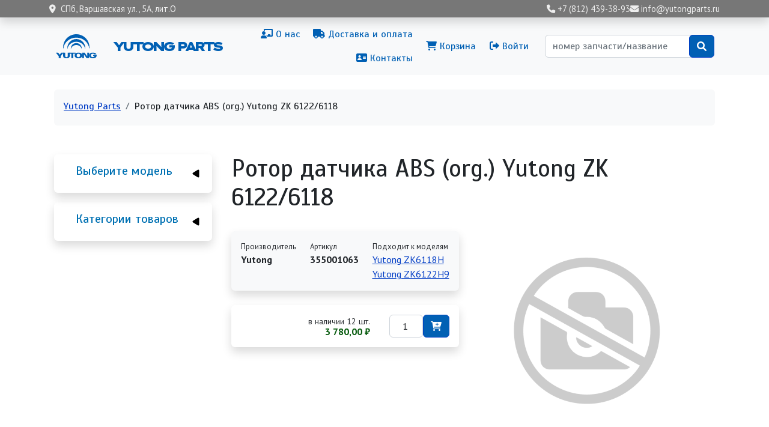

--- FILE ---
content_type: text/html; charset=UTF-8
request_url: https://yutongparts.ru/parts/yutong-355001063
body_size: 32413
content:

<!DOCTYPE html>
<html lang="ru" dir="ltr" prefix="og: https://ogp.me/ns#" class="h-100">
  <head>
    <meta charset="utf-8" />
<meta name="description" content="Интернет-магазин Yutong Parts предлагает купить Ротор датчика ABS (org.) Yutong ZK 6122/6118 Yutong (артикул 3550-01063) по цене 3 780,00 ₽ - наличие на складе в СПб, доставка по России!" />
<link rel="canonical" href="https://yutongparts.ru/parts/yutong-355001063" />
<meta name="Generator" content="Drupal 10 (https://www.drupal.org); Commerce 2" />
<meta name="MobileOptimized" content="width" />
<meta name="HandheldFriendly" content="true" />
<meta name="viewport" content="width=device-width, initial-scale=1.0" />
<script type="application/ld+json">{
    "@context": "https://schema.org",
    "@graph": [
        {
            "@type": "Product",
            "@id": "Yutong 355001063",
            "name": "Yutong 355001063 | Ротор датчика ABS (org.) Yutong ZK 6122/6118",
            "category": "Электрика",
            "description": "Интернет-магазин Yutong Parts предлагает купить Ротор датчика ABS (org.) Yutong ZK 6122/6118 Yutong (артикул 3550-01063) по цене 3 780,00 ₽ - наличие на складе в СПб, доставка по России!",
            "url": "https://yutongparts.ru/parts/yutong-355001063",
            "offers": {
                "@type": "Offer",
                "@id": "РА-239147",
                "price": "3780.000000",
                "priceCurrency": "RUB",
                "url": "https://yutongparts.ru/parts/yutong-355001063",
                "availability": "http://schema.org/InStock",
                "category": "purchase"
            },
            "brand": {
                "@type": "Brand",
                "name": "Yutong"
            }
        },
        {
            "@type": "WebSite",
            "@id": "https://yutongparts.ru/",
            "name": "Yutong Parts – запчасти для автобусов Ютонг",
            "url": "https://yutongparts.ru/"
        }
    ]
}</script>
<script type="application/ld+json">{
    "@context": "https://schema.org",
    "@type": "BreadcrumbList",
    "itemListElement": [
        {
            "@type": "ListItem",
            "position": 1,
            "name": "Yutong Parts",
            "item": "https://yutongparts.ru/"
        },
        {
            "@type": "ListItem",
            "position": 2,
            "name": "Ротор датчика ABS (org.) Yutong ZK 6122/6118"
        }
    ]
}</script>
<link rel="icon" href="/sites/yp/files/favicon.png" type="image/png" />

    <title>Yutong 355001063 | Ротор датчика ABS (org.) Yutong ZK 6122/6118</title>
    <link rel="stylesheet" media="all" href="/sites/yp/files/css/css_uUBaATF_eQ3SFaBsxi3LF_in5TrQUifpvwWWPxBJwsk.css?delta=0&amp;language=ru&amp;theme=yutong&amp;include=[base64]" />
<link rel="stylesheet" media="all" href="https://use.fontawesome.com/releases/v6.1.0/css/all.css" />
<link rel="stylesheet" media="all" href="/sites/yp/files/css/css_PwRTlaQUkC7mR_nV5iOCsNCUBfnKKAU-Oa7V4g_dtqs.css?delta=2&amp;language=ru&amp;theme=yutong&amp;include=[base64]" />
<link rel="stylesheet" media="all" href="/sites/yp/files/css/css_6A4TXMBQj23goUyF_QehhdWw3BnDpsTCVTrzmBoGd3Q.css?delta=3&amp;language=ru&amp;theme=yutong&amp;include=[base64]" />

    
  </head>
  <body class="path-product  text-dark   d-flex flex-column h-100">
        <div class="visually-hidden-focusable skip-link p-3 container">
      <a href="#main-content" class="p-2">
        Перейти к основному содержанию
      </a>
    </div>
    <!-- Yandex.Metrika counter -->
<script type="text/javascript" >
   (function(m,e,t,r,i,k,a){m[i]=m[i]||function(){(m[i].a=m[i].a||[]).push(arguments)};
   m[i].l=1*new Date();
   for (var j = 0; j < document.scripts.length; j++) {if (document.scripts[j].src === r) { return; }}
   k=e.createElement(t),a=e.getElementsByTagName(t)[0],k.async=1,k.src=r,a.parentNode.insertBefore(k,a)})
   (window, document, "script", "https://mc.yandex.ru/metrika/tag.js", "ym");

   ym(94735851, "init", {
        clickmap:true,
        trackLinks:true,
        accurateTrackBounce:true,
        webvisor:true,
        ecommerce:"dataLayer"
   });
</script>
<noscript><div><img src="https://mc.yandex.ru/watch/94735851" style="position:absolute; left:-9999px;" alt="" /></div></noscript>
<!-- /Yandex.Metrika counter -->
      <div class="dialog-off-canvas-main-canvas d-flex flex-column h-100" data-off-canvas-main-canvas>
    

<header role="banner">
    <div class="shadow sticky-top region region-header">
    <div id="block-yutong-header" class="px-2 block block-block-content block-block-content203f088a-2f56-42e0-8634-972125f2f61a">
  
    
      
            <div class="clearfix text-formatted field field--name-body field--type-text-with-summary field--label-hidden field__item"><div class="container d-flex py-2 py-md-1 justify-content-between align-items-center">
  <div class="header-address"><i class="fas fa-location-dot me-2"></i>СПб, Варшавская ул., 5А, лит.О</div>
  <div class="header-contacts">
    <a href="tel:+78124393893"><i class="fas fa-phone"></i><span class="d-none d-md-inline"> +7 (812) 439-38-93</span></a>
    <a href="mailto:info@yutongparts.ru"><i class="fas fa-envelope"></i><span class="d-none d-md-inline"> info@yutongparts.ru</span></a>
  </div>
</div></div>
      
  </div>

  </div>


    <nav class="navbar navbar-expand-lg navbar-light text-dark bg-light">
    <div class="container d-flex">
        <div class="d-flex region region-nav-branding">
    <div id="block-yutong-branding" class="block block-system block-system-branding-block">
  
    
  <div class="navbar-brand d-flex align-items-center">

    <a href="/" title="В начало" rel="home" class="site-logo d-block">
    <img src="/sites/yp/files/logo.svg" alt="В начало" fetchpriority="high" />
  </a>
  
  <div>
        <a href="/" title="В начало" rel="home" class="site-title">
      Yutong Parts
    </a>
    
      </div>
</div>
</div>

  </div>


              <button class="navbar-toggler collapsed" type="button" data-bs-toggle="collapse"
                data-bs-target="#navbarSupportedContent" aria-controls="navbarSupportedContent"
                aria-expanded="false" aria-label="Toggle navigation">
          <span class="navbar-toggler-icon"></span>
        </button>

        <div class="collapse navbar-collapse justify-content-md-end" id="navbarSupportedContent">
            <div class="d-flex flex-column flex-lg-row align-items-center px-3 px-lg-0 mt-4 my-lg-0 region region-nav-main">
    <nav role="navigation" aria-labelledby="block-yutong-main-navigation-menu" id="block-yutong-main-navigation" class="block block-menu navigation menu--main">
            
  <h5 class="visually-hidden" id="block-yutong-main-navigation-menu">Основная навигация</h5>
  

        
            <ul data-block="nav_main" class="navbar-nav justify-content-end flex-wrap nav-level-0">
                    <li class="nav-item">
          <a href="/about" class="nav-link" data-drupal-link-system-path="node/3"><i class="fas fa-chalkboard-teacher" aria-hidden="true"></i> <span class="link-text">О нас</span></a>
      </li>

                    <li class="nav-item">
          <a href="/dostavka-oplata" class="nav-link" data-drupal-link-system-path="node/4"><i class="fas fa-truck" aria-hidden="true"></i> <span class="link-text">Доставка и оплата</span></a>
      </li>

                    <li class="nav-item">
          <a href="/contacts" class="nav-link" data-drupal-link-system-path="node/5"><i class="fas fa-address-card" aria-hidden="true"></i> <span class="link-text">Контакты</span></a>
      </li>

        </ul>
  



  </nav>

  </div>

            <div class="d-flex flex-column flex-lg-row align-items-center px-3 px-lg-0 my-4 my-lg-0 region region-nav-additional">
    <nav role="navigation" aria-labelledby="block-yutong-account-menu-menu" id="block-yutong-account-menu" class="block block-menu navigation menu--account">
            
  <h5 class="visually-hidden" id="block-yutong-account-menu-menu">Меню учётной записи пользователя</h5>
  

        
              <ul data-block="nav_additional" class="nav navbar-nav">
                    <li class="nav-item">
        <a href="/cart" class="nav-link" data-drupal-link-system-path="cart"><i class="fas fa-shopping-cart" aria-hidden="true"></i> <span class="link-text">Корзина</span></a>
              </li>
                <li class="nav-item">
        <a href="/user/login" class="nav-link" data-drupal-link-system-path="user/login"><i class="fas fa-sign-out-alt" aria-hidden="true"></i> <span class="link-text">Войти</span></a>
              </li>
        </ul>
  


  </nav>
<div class="search-api-page-block-form-search-products search-api-page-block-form search-form search-block-form container-inline row p-3 block block-search-api-page block-search-api-page-form-block" data-drupal-selector="search-api-page-block-form-search-products" id="block-yutong-searchapipagesearchblockform">
  
    
      <form data-block="nav_additional" action="/parts/yutong-355001063" method="post" id="search-api-page-block-form-search-products" accept-charset="UTF-8">
  <div class="js-form-item form-item js-form-type-search form-type-search js-form-item-keys form-item-keys form-no-label">
      <label for="edit-keys" class="visually-hidden">Поиск</label>
        
  <input title="Введите ключевые слова для поиска." placeholder="номер запчасти/название" data-drupal-selector="edit-keys" type="search" id="edit-keys" name="keys" value="" size="25" maxlength="128" class="form-search form-control" />


        </div>

  <input autocomplete="off" data-drupal-selector="form-wiuu0pdyi0vproddu0kgn5z74mj4ioqre74l2pzkeky" type="hidden" name="form_build_id" value="form-wIuu0pdYI0vpRODdu0KGN5z74MJ4iOqre74l2pZKeKY" />


  <input data-drupal-selector="edit-search-api-page-block-form-search-products" type="hidden" name="form_id" value="search_api_page_block_form_search_products" />

<div data-drupal-selector="edit-actions" class="form-actions js-form-wrapper form-wrapper" id="edit-actions">
    <input class="search-form__submit yutong-submit button js-form-submit form-submit btn btn-primary" data-drupal-selector="edit-submit" type="submit" id="edit-submit" name="op" value="" />

</div>

</form>

  </div>

  </div>

        </div>
          </div>
  </nav>
  
</header>

<main role="main">
  <a id="main-content" tabindex="-1"></a>
  
  
  

  <div class="container">
            <div class="region region-breadcrumb">
    <div data-drupal-messages-fallback class="hidden"></div>
<div id="block-yutong-breadcrumbs" class="bg-light rounded px-3 mx-2 my-4 pb-1 pt-3 d-none d-lg-block block block-system block-system-breadcrumb-block">
  
    
        <nav aria-label="breadcrumb">
    <h2 id="system-breadcrumb" class="visually-hidden">Строка навигации</h2>
    <ol class="breadcrumb">
          <li class="breadcrumb-item">
                  <a href="/">Yutong Parts</a>
              </li>
          <li class="breadcrumb-item">
                  Ротор датчика ABS (org.) Yutong ZK 6122/6118
              </li>
        </ol>
  </nav>

  </div>

  </div>

        <div class="row g-0">
              <div class="order-2 order-lg-1 col-12 col-lg-3">
            <div class="mt-lg-4 region region-sidebar-first">
    <div class="views-element-container shadow rounded p-3 mb-3" id="block-yutong-views-block-models-block-1">
  <div id="collapsiblock-wrapper-yutong_views_block__models_block_1" class="collapsiblockTitle" data-collapsiblock-action="3">
      <h5>Выберите модель</h5>
    </div>
      <div data-block="sidebar_first"><div class="view view-models view-id-models view-display-id-block_1 js-view-dom-id-e72bbd803b045bb34dec19238c75373d94e197de2ecf128cbc07aa5a8583ef32">
  
    
      
      <div class="view-content">
      <div class="item-list">
  
  <ul>

          <li><div><span><a href="/yutong/zk6108h" hreflang="ru">Yutong ZK6108H</a></span></div></li>
          <li><div><span><a href="/yutong/zk6118h" hreflang="ru">Yutong ZK6118H</a></span></div></li>
          <li><div><span><a href="/yutong/zk6119h" hreflang="ru">Yutong ZK6119H</a></span></div></li>
          <li><div><span><a href="/yutong/zk6121hq" hreflang="ru">Yutong ZK6121HQ</a></span></div></li>
          <li><div><span><a href="/yutong/zk6122h9" hreflang="ru">Yutong ZK6122H9</a></span></div></li>
          <li><div><span><a href="/yutong/zk6127hq" hreflang="ru">Yutong ZK6127HQ</a></span></div></li>
          <li><div><span><a href="/yutong/zk6128h" hreflang="ru">Yutong ZK6128H</a></span></div></li>
          <li><div><span><a href="/yutong/zk6129h" hreflang="ru">Yutong ZK6129H</a></span></div></li>
          <li><div><span><a href="/yutong/zk6852hg" hreflang="ru">Yutong ZK6852HG</a></span></div></li>
          <li><div><span><a href="/yutong/zk6899ha" hreflang="ru">Yutong ZK6899HA</a></span></div></li>
          <li><div><span><a href="/yutong/zk6938hb9" hreflang="ru">Yutong ZK6938HB9</a></span></div></li>
    
  </ul>

</div>

    </div>
  
          </div>
</div>

  </div>
<div class="views-element-container shadow rounded p-3 mb-5" id="block-views-block-product-groups-block">
  <div id="collapsiblock-wrapper-views_block__product_groups_block" class="collapsiblockTitle" data-collapsiblock-action="3">
      <h5>Категории товаров</h5>
    </div>
      <div data-block="sidebar_first"><div class="view view-product-groups view-id-product_groups view-display-id-block js-view-dom-id-ebcd0391c269dee261cf1a9a8b714014ae0bb8d09f667eedbde5bf9cb793fb74">
  
    
      
      <div class="view-content">
      
      <ul><li><a href="/aksessuary">Аксессуары</a><span>53</span>       <ul><li><a href="/aksessuary/aksessuarnaya-produkciya">Аксессуарная продукция</a><span>4</span>       </li><li><a href="/aksessuary/vneshnie-aksessuary">Внешние аксессуары</a><span>30</span>       </li><li><a href="/aksessuary/vnutrennie-aksessuary">Внутренние аксессуары</a><span>19</span>       </li></ul></li><li><a href="/dvigatel">Двигатель</a><span>308</span>       <ul><li><a href="/dvigatel/blok-dvigatelya">Блок двигателя</a><span>38</span>       </li><li><a href="/dvigatel/upravlenie-dvigatelem">Управление двигателем</a><span>17</span>       </li><li><a href="/dvigatel/sistema-okhlazhdeniya">Система охлаждения</a><span>58</span>       </li><li><a href="/dvigatel/vykhlopnaya-sistema">Выхлопная система</a><span>13</span>       </li><li><a href="/dvigatel/prokladki-uplotneniya">Прокладки, уплотнения</a><span>49</span>       </li><li><a href="/dvigatel/sistema-smazki">Система смазки</a><span>16</span>       </li><li><a href="/dvigatel/sistema-podachi-vozdukha">Система подачи воздуха</a><span>26</span>       </li><li><a href="/dvigatel/golovka-bloka-cilindrov">Головка блока цилиндров</a><span>10</span>       </li><li><a href="/dvigatel/kreplenie-dvigatelya">Крепление двигателя</a><span>5</span>       </li><li><a href="/dvigatel/grm">ГРМ</a><span>3</span>       </li><li><a href="/dvigatel/privodnye-remni">Приводные ремни</a><span>57</span>       </li><li><a href="/dvigatel/turbina">Турбина</a><span>16</span>       </li></ul></li><li><a href="/transmissiya-kpp">Трансмиссия, КПП</a><span>370</span>       <ul><li><a href="/transmissiya-kpp/akpp">АКПП</a><span>1</span>       </li><li><a href="/transmissiya-kpp/mkpp">МКПП</a><span>273</span>       </li><li><a href="/transmissiya-kpp/sceplenie">Сцепление</a><span>64</span>       </li><li><a href="/transmissiya-kpp/razdatka-privod-kolesa">Раздатка, привод колеса</a><span>32</span>       </li></ul></li><li><a href="/podveska">Подвеска</a><span>359</span>       <ul><li><a href="/podveska/perednyaya-podveska">Передняя подвеска</a><span>184</span>       </li><li><a href="/podveska/zadnyaya-podveska">Задняя подвеска</a><span>107</span>       </li><li><a href="/podveska/rulevoe-upravlenie">Рулевое управление</a><span>68</span>       </li></ul></li><li><a href="/tormoznaya-sistema">Тормозная система</a><span>180</span>       <ul><li><a href="/tormoznaya-sistema/perednie-tormoza">Передние тормоза</a><span>72</span>       </li><li><a href="/tormoznaya-sistema/zadnie-tormoza">Задние тормоза</a><span>94</span>       </li><li><a href="/tormoznaya-sistema/elementy-sistemy-abs">Элементы системы ABS</a><span>14</span>       </li></ul></li><li><a href="/kuzovnye-elementy">Кузовные элементы</a><span>373</span>       <ul><li><a href="/kuzovnye-elementy/perednyaya-chast">Передняя часть</a><span>99</span>       </li><li><a href="/kuzovnye-elementy/zadnyaya-chast">Задняя часть</a><span>42</span>       </li><li><a href="/kuzovnye-elementy/bokovaya-chast">Боковая часть</a><span>107</span>       </li><li><a href="/kuzovnye-elementy/zerkala">Зеркала</a><span>52</span>       </li><li><a href="/kuzovnye-elementy/stekla">Стекла</a><span>73</span>       </li></ul></li><li><a href="/klimaticheskaya-ustanovka">Климатическая установка</a><span>43</span>       <ul><li><a href="/klimaticheskaya-ustanovka/kondicioner">Кондиционер</a><span>7</span>       </li><li><a href="/klimaticheskaya-ustanovka/otoplenieventilyaciya">Отопление/Вентиляция</a><span>36</span>       </li></ul></li><li><a href="/zapchasti-dlya-akpp">Запчасти для АКПП</a><span>29</span>       <ul><li><a href="/zapchasti-dlya-akpp/filtry-dlya-akpp">Фильтры для АКПП</a><span>1</span>       </li><li><a href="/zapchasti-dlya-akpp/prokladki-salniki">Прокладки, сальники</a><span>9</span>       </li><li><a href="/zapchasti-dlya-akpp/zhelezo">Железо</a><span>1</span>       </li><li><a href="/zapchasti-dlya-akpp/mosty-reduktory">Мосты, редукторы</a><span>17</span>       </li><li><a href="/zapchasti-dlya-akpp/razdatki-komplektuyuschie">Раздатки, комплектующие</a><span>1</span>       </li></ul></li><li><a href="/masla-tekh-zhidkosti">Масла, тех. жидкости</a><span>3</span>       <ul><li><a href="/masla-tekh-zhidkosti/masla-motornye">Масла моторные</a><span>3</span>       </li></ul></li><li><a href="/avtoelektronika">Автоэлектроника</a><span>17</span>       <ul><li><a href="/avtoelektronika/audio-video">Аудио-Видео</a><span>2</span>       </li><li><a href="/avtoelektronika/kabeli-adaptery">Кабели, адаптеры</a><span>1</span>       </li><li><a href="/avtoelektronika/osveschenie">Освещение</a><span>11</span>       </li><li><a href="/avtoelektronika/signalizacii">Сигнализации</a><span>2</span>       </li><li><a href="/avtoelektronika/parkovochnye-radary-kamery">Парковочные радары, камеры</a><span>1</span>       </li></ul></li><li><a href="/filtr">Фильтр</a><span>107</span>       <ul><li><a href="/filtr/filtry-vozdushnye">Фильтры воздушные</a><span>30</span>       </li><li><a href="/filtr/filtry-maslyanye">Фильтры масляные</a><span>22</span>       </li><li><a href="/filtr/filtry-salonnye">Фильтры салонные</a><span>8</span>       </li><li><a href="/filtr/filtry-toplivnye">Фильтры топливные</a><span>47</span>       </li></ul></li><li><a href="/shiny-diski">Шины Диски</a><span>4</span>       <ul><li><a href="/shiny-diski/diski">Диски</a><span>1</span>       </li><li><a href="/shiny-diski/komplektuyuschie">Комплектующие</a><span>3</span>       </li></ul></li><li><a href="/toplivnaya-sistema">Топливная система</a><span>30</span>       </li><li><a href="/vnutrennyaya-otdelka">Внутренняя отделка</a><span>19</span>       </li><li><a href="/naruzhnaya-otdelka">Наружная отделка</a><span>19</span>       </li><li><a href="/optika-vneshnee-osveschenie">Оптика, внешнее освещение</a><span>88</span>       </li><li><a href="/elektrika">Электрика</a><span>214</span>       </li></ul>


    </div>
  
          </div>
</div>

  </div>

  </div>

        </div>
            <div class="order-1 order-lg-2 col-12 col-lg-9">
          <div class="ps-lg-4 pt-4 region region-content">
    <div id="block-yutong-page-title" class="block block-core block-page-title-block">
  
    
      
<h1>Ротор датчика ABS (org.) Yutong ZK 6122/6118</h1>


  </div>
<div id="block-yutong-content" class="row block block-system block-system-main-block">
  
    
      <article>
  
  
  <div class="container row p-0 product-card">
    <div class="col-12 col-lg-6">
      <div class="mb-4">
        
      </div>
      <div class="d-flex gap flex-wrap justify-content-between shadow rounded mb-4 p-3 bg-light">
        
  <div class="field field--name-field-manufacturer-name field--type-string field--label-above">
    <div class="field__label">Производитель</div>
              <div class="field__item">Yutong</div>
          </div>

        
  <div class="field field--name-field-oem field--type-string field--label-above">
    <div class="field__label">Артикул</div>
              <div class="field__item">355001063</div>
          </div>

        
  <div class="field field--name-field-car-models field--type-entity-reference field--label-above">
    <div class="field__label">Подходит к моделям</div>
          <div class="field__items">
              <div class="field__item"><a href="/yutong/zk6118h" hreflang="ru">Yutong ZK6118H</a></div>
          <div class="field__item"><a href="/yutong/zk6122h9" hreflang="ru">Yutong ZK6122H9</a></div>
              </div>
      </div>

      </div>
      <div class="d-flex gap flex-wrap justify-content-between mb-4 p-3 shadow rounded">
                <div class="d-flex flex-column">
          <div class="gap-half d-flex"></div>
          
        </div>
                <div class="views-element-container"><div class="view view-add-to-cart-button view-id-add_to_cart_button view-display-id-block_1 js-view-dom-id-f466b44c7d5b2d7dc31b9fa25ee6a50ef2c3b0c4f09ddc23b36fc5ad2a3d30bc">
  
    
      
      <div class="view-content">
          <div><div><span><form class="commerce-order-item-add-to-cart-form-commerce-product-878 commerce-order-item-add-to-cart-form" data-drupal-selector="commerce-order-item-add-to-cart-form-commerce-product-878" action="/parts/yutong-355001063" method="post" id="commerce-order-item-add-to-cart-form-commerce-product-878" accept-charset="UTF-8">
  <div class="field--type-entity-reference field--name-purchased-entity field--widget-commerce-product-variation-attributes js-form-wrapper form-wrapper" data-drupal-selector="edit-purchased-entity-wrapper" id="edit-purchased-entity-wrapper">      
  </div>

  <input autocomplete="off" data-drupal-selector="form-hwvktdgll98ynteeubc6wjvsgraqsbkdeibtualwiw0" type="hidden" name="form_build_id" value="form-HwvKTdgll98YNteEUbC6wjvSGrAQSBKDEibTUALwiw0" />


  <input data-drupal-selector="edit-commerce-order-item-add-to-cart-form-commerce-product-878" type="hidden" name="form_id" value="commerce_order_item_add_to_cart_form_commerce_product_878" />

<div class='atc_price_wrapper'><small>в наличии 12 шт.</small><div class='price'>3 780,00 ₽</div></div><div class="field--type-decimal field--name-quantity field--widget-number js-form-wrapper form-wrapper" data-drupal-selector="edit-quantity-wrapper" id="edit-quantity-wrapper">      <div class="js-form-item form-item js-form-type-number form-type-number js-form-item-quantity-0-value form-item-quantity-0-value">
      <label for="edit-quantity-0-value">Кол-во</label>
        
  <input data-drupal-selector="edit-quantity-0-value" type="number" id="edit-quantity-0-value" name="quantity[0][value]" value="1" step="1" min="1" max="12" placeholder="1" class="form-number form-control" />


        </div>

  </div>
<div data-drupal-selector="edit-actions" class="form-actions js-form-wrapper form-wrapper" id="edit-actions--2">
    <input class="button--add-to-cart yutong-submit button button--primary js-form-submit form-submit btn btn-primary" data-drupal-selector="edit-submit" type="submit" id="edit-submit--2" name="op" value="" />

</div>

</form>
</span></div></div>

    </div>
  
          </div>
</div>

      </div>
          </div>
    <div class="col-12 col-lg-6">
      <div class="mb-4 p-lg-3">
              <img src="/sites/yp/files/styles/max_650x650/public/default_images/no_photo.png?itok=4ZGLhK4G" alt="" class="img-fluid image-style-max-650x650" />


            </div>
    </div>
  </div>
</article>

  </div>

  </div>

      </div>
          </div>
  </div>

</main>

<footer role="contentinfo" class="mt-auto     ">
  <div class="container">
      <div class="flex-column flex-lg-row align-items-center region region-footer">
    <div id="block-yutong-logo" class="col-6 col-md-2 block block-block-content block-block-contentb79aa177-d741-4879-b337-42693c7bf771">
  
    
      
            <div class="clearfix text-formatted field field--name-body field--type-text-with-summary field--label-hidden field__item"><img src="/sites/yp/files/logo_white.svg" data-entity-uuid data-entity-type="file" alt></div>
      
  </div>
<div id="block-yutong-kontakty" class="col col-md-3 offset-md-2 block block-block-content block-block-contentaee7775c-717e-4815-a41d-7726531df617">
  
    
      
            <div class="clearfix text-formatted field field--name-body field--type-text-with-summary field--label-hidden field__item"><div class="d-flex flex-column py-2 py-lg-0">
  <div class="py-1 mobile-link"><i class="fas fa-location-dot me-3"></i>СПб, Варшавская ул., 5А, лит.О</div>
  <div class="py-1 mobile-link"><a href="tel:+78124393893"><i class="fas fa-phone me-2"></i><span> +7 (812) 439-38-93</span></a></div>
  <div class="py-1 mobile-link"><a href="mailto:info@yutongparts.ru"><i class="fas fa-envelope me-2"></i><span> info@yutongparts.ru</span></a></div>
</div></div>
      
  </div>
<nav role="navigation" aria-labelledby="block-yutong-footer-menu" id="block-yutong-footer" class="col col-md-3 mobile-link block block-menu navigation menu--footer">
            
  <h5 class="visually-hidden" id="block-yutong-footer-menu">Подвал</h5>
  

        
              <ul data-block="footer" class="nav navbar-nav">
                    <li class="nav-item">
        <a href="/about" class="nav-link"><i class="fas fa-chalkboard-teacher" aria-hidden="true"></i> <span class="link-text">О нас</span></a>
              </li>
                <li class="nav-item">
        <a href="/dostavka-oplata" class="nav-link" data-drupal-link-system-path="node/4"><i class="fas fa-truck" aria-hidden="true"></i> <span class="link-text">Доставка и оплата</span></a>
              </li>
                <li class="nav-item">
        <a href="/contacts" class="nav-link" data-drupal-link-system-path="node/5"><i class="fas fa-address-card" aria-hidden="true"></i> <span class="link-text">Контакты</span></a>
              </li>
                <li class="nav-item">
        <a href="/contact" class="nav-link" data-drupal-link-system-path="contact"><i class="fas fa-bullhorn" aria-hidden="true"></i> <span class="link-text">Обратная связь</span></a>
              </li>
                <li class="nav-item">
        <a href="/requisites" class="nav-link" data-drupal-link-system-path="node/6"><i class="far fa-id-card" aria-hidden="true"></i> <span class="link-text">Реквизиты</span></a>
              </li>
        </ul>
  


  </nav>
<div id="block-yutong-copyright" class="col col-md-2 py-3 text-light block block-block-content block-block-content8d76e104-9beb-4a7b-bdd5-015f6b6f6e19">
  
    
      
            <div class="clearfix text-formatted field field--name-body field--type-text-with-summary field--label-hidden field__item"><i class="fa-solid fa-copyright me-2"></i>2024</div>
      
  </div>

  </div>

  </div>
</footer>

  </div>

    
    <script type="application/json" data-drupal-selector="drupal-settings-json">{"path":{"baseUrl":"\/","pathPrefix":"","currentPath":"product\/878","currentPathIsAdmin":false,"isFront":false,"currentLanguage":"ru"},"pluralDelimiter":"\u0003","suppressDeprecationErrors":true,"ajaxPageState":{"libraries":"[base64]","theme":"yutong","theme_token":null},"ajaxTrustedUrl":{"form_action_p_pvdeGsVG5zNF_XLGPTvYSKCf43t8qZYSwcfZl2uzM":true},"ajaxLoader":{"markup":"\u003Cdiv class=\u0022ajax-throbber sk-chase\u0022\u003E\n              \u003Cdiv class=\u0022sk-chase-dot\u0022\u003E\u003C\/div\u003E\n              \u003Cdiv class=\u0022sk-chase-dot\u0022\u003E\u003C\/div\u003E\n              \u003Cdiv class=\u0022sk-chase-dot\u0022\u003E\u003C\/div\u003E\n              \u003Cdiv class=\u0022sk-chase-dot\u0022\u003E\u003C\/div\u003E\n              \u003Cdiv class=\u0022sk-chase-dot\u0022\u003E\u003C\/div\u003E\n              \u003Cdiv class=\u0022sk-chase-dot\u0022\u003E\u003C\/div\u003E\n            \u003C\/div\u003E","hideAjaxMessage":false,"alwaysFullscreen":true,"throbberPosition":"body"},"back_to_top":{"back_to_top_button_trigger":100,"back_to_top_speed":1200,"back_to_top_prevent_on_mobile":false,"back_to_top_prevent_in_admin":false,"back_to_top_button_type":"image","back_to_top_button_text":"\u041d\u0430\u0432\u0435\u0440\u0445"},"ckeditorAccordion":{"accordionStyle":{"collapseAll":0,"keepRowsOpen":1,"animateAccordionOpenAndClose":1,"openTabsWithHash":0,"allowHtmlInTitles":0}},"collapsiblock":{"active_pages":false,"slide_speed":300,"cookie_lifetime":null,"switcher_enabled":null,"switcher_class":null},"views_tree_settings":[["product_groups","expanded"]],"user":{"uid":0,"permissionsHash":"eeda5ae06bb031826bc36e4c88b8ae78391c11f801eea77f07a7f2c5b4ea4909"}}</script>
<script src="/sites/yp/files/js/js_unAMcousR0nlrAaLXGub-0MdbOZDDKpmqNx7j8_dL08.js?scope=footer&amp;delta=0&amp;language=ru&amp;theme=yutong&amp;include=eJxNyUsOwzAIANELkbDqeSyMqeqPjAWobW7frJpIs3jSUKNvGkpFDOnyHi_TnMUgE_cUerbw5tQcsmp4GK0HXtyab4NCPIC7lBpqiZjVStWJf-1P0xkyC7COQctrHsodzy3wrvLxFCaCF-FYeKwf0xFE-Q"></script>
<script src="/modules/contrib/ckeditor_accordion/js/accordion.frontend.min.js?t84vcf"></script>
<script src="https://cdn.jsdelivr.net/npm/js-cookie@3.0.5/dist/js.cookie.min.js"></script>
<script src="/modules/contrib/collapsiblock/theme/dist/collapsiblock.js?t84vcf" type="module"></script>
<script src="/sites/yp/files/js/js_sc1-ZN-xHLqaZF7JxubnQaXh3cS1GZiDjuxaTRJwq68.js?scope=footer&amp;delta=4&amp;language=ru&amp;theme=yutong&amp;include=eJxNyUsOwzAIANELkbDqeSyMqeqPjAWobW7frJpIs3jSUKNvGkpFDOnyHi_TnMUgE_cUerbw5tQcsmp4GK0HXtyab4NCPIC7lBpqiZjVStWJf-1P0xkyC7COQctrHsodzy3wrvLxFCaCF-FYeKwf0xFE-Q"></script>

  </body>
</html>


--- FILE ---
content_type: text/css
request_url: https://yutongparts.ru/sites/yp/files/css/css_PwRTlaQUkC7mR_nV5iOCsNCUBfnKKAU-Oa7V4g_dtqs.css?delta=2&language=ru&theme=yutong&include=eJxNjlFuwzAMQy-kRV87jyHbauZFtgxLbeqdfmk7rAEI4lHkh-ib7kGUMg-kNy_-NTRGHhApbcH1UMcTh5K0QVR180H98-iMz7myGa1skDbOxXUESklHLtrwn5bL0ObcMiQVoW4liqYNj5rhYdh0VJLyw3A5lrSzaWU88bJzfEQDm-ZcX4_cCu-GT1-q5qv8nYIPZnwjzI6zw7y6thVX0UjyYT6ltPUXgcFvFA
body_size: 15
content:
/* @license GPL-2.0-or-later https://www.drupal.org/licensing/faq */
#block-views-block-group-products-block .form-actions{margin-top:0;margin-bottom:0;}@media (min-width:75rem){}
